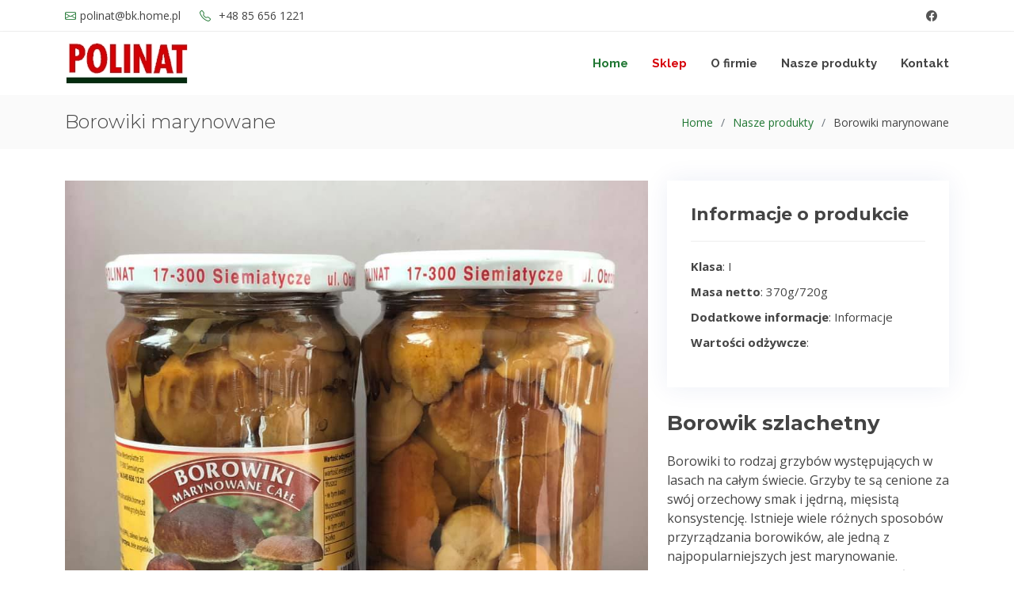

--- FILE ---
content_type: text/html
request_url: http://polinat.pl/201_borowiki-marynowane.html
body_size: 2143
content:
<!DOCTYPE html>
<html lang="en">

<head>
  <meta charset="utf-8">
  <meta content="width=device-width, initial-scale=1.0" name="viewport">

  <title>Borowiki marynowane - Polinat</title>
  <meta content="" name="description">
  <meta content="" name="keywords">

  <!-- Favicons -->
  <link href="assets/img/favicon.png" rel="icon">
  <link href="assets/img/apple-touch-icon.png" rel="apple-touch-icon">

  <!-- Google Fonts -->
  <link href="https://fonts.googleapis.com/css?family=Open+Sans:300,300i,400,400i,700,700i|Raleway:300,400,500,700,800|Montserrat:300,400,700" rel="stylesheet">

  <!-- Vendor CSS Files -->
  <link href="assets/vendor/aos/aos.css" rel="stylesheet">
  <link href="assets/vendor/bootstrap/css/bootstrap.min.css" rel="stylesheet">
  <link href="assets/vendor/bootstrap-icons/bootstrap-icons.css" rel="stylesheet">
  <link href="assets/vendor/boxicons/css/boxicons.min.css" rel="stylesheet">
  <link href="assets/vendor/glightbox/css/glightbox.min.css" rel="stylesheet">
  <link href="assets/vendor/swiper/swiper-bundle.min.css" rel="stylesheet">

  <!-- Template Main CSS File -->
  <link href="assets/css/style.css" rel="stylesheet">
</head>

<body>

  <!-- ======= Top Bar ======= -->
  <section id="topbar" class="d-flex align-items-center">
    <div class="container d-flex justify-content-center justify-content-md-between">
      <div class="contact-info d-flex align-items-center">
        <i class="bi bi-envelope d-flex align-items-center"><a href="mailto:polinat@bk.home.pl">polinat@bk.home.pl</a></i>
        <i class="bi bi-telephone d-flex align-items-center ms-4"><a href="tel:+48856561221"><span>+48 85 656 1221</span></a></i>
        <!-- <i class="bi bi-phone d-flex align-items-center ms-4"><a href="tel:+48606766235"></a><span>+48 606 766 235</span></a></i> -->
      </div>
      <div class="social-links d-none d-md-flex align-items-center">
        <!-- <a href="#" class="twitter"><i class="bi bi-twitter"></i></a> -->
        <a href="https://www.facebook.com/Polinat-grzyby-suszone-i-marynowane-392742921508074" class="facebook"><i class="bi bi-facebook"></i></a>
        <!-- <a href="#" class="instagram"><i class="bi bi-instagram"></i></a> -->
        <!-- <a href="#" class="linkedin"><i class="bi bi-linkedin"></i></i></a> -->
      </div>
    </div>
  </section><!-- End Top Bar-->

  <!-- ======= Header ======= -->
  <header id="header" class="d-flex align-items-center">
    <div class="container d-flex justify-content-between">

      <div id="logo">
        <!-- <h1><a href="index.html">Pol<span>i</span>nat</a></h1> -->
        <!-- Uncomment below if you prefer to use an image logo -->
        <a href="index.html"><img src="assets/img/polinat-header.jpg" alt=""></a>
      </div>

      <nav id="navbar" class="navbar">
        <ul>
         <li><a class="nav-link scrollto active" href="index.html#hero">Home</a></li>
         <li><a class="nav-link scrollto" href="https://polinat.pl/sklep" style="color: #d60008;">Sklep</a></li>
         <li><a class="nav-link scrollto" href="index.html#about">O firmie</a></li>
         <li><a class="nav-link scrollto " href="index.html#portfolio">Nasze produkty</a></li>
         <li><a class="nav-link scrollto" href="index.html#contact">Kontakt</a></li>
        </ul>
        <i class="bi bi-list mobile-nav-toggle"></i>
      </nav><!-- .navbar -->

    </div>
  </header><!-- End Header -->

  <main id="main">

    <!-- ======= Breadcrumbs Section ======= -->
    <section class="breadcrumbs">
      <div class="container">

        <div class="d-flex justify-content-between align-items-center">
          <h2>Borowiki marynowane</h2>
          <ol>
            <li><a href="index.html">Home</a></li>
            <li><a href="portfolio.html">Nasze produkty</a></li>
            <li>Borowiki marynowane</li>
          </ol>
        </div>

      </div>
    </section><!-- Breadcrumbs Section -->

    <!-- ======= Portfolio Details Section ======= -->
    <section id="portfolio-details" class="portfolio-details">
      <div class="container">

        <div class="row gy-4">

          <div class="col-lg-8">
            <div class="portfolio-details-slider swiper">
              <div class="swiper-wrapper align-items-center">

                <div class="swiper-slide">
                  <img src="assets/img/portfolio/borowiki-marynowane-cale.jpg" alt="">
                </div>

                <!-- <div class="swiper-slide">
                  <img src="assets/img/portfolio/maslaki-marynowane.jpg" alt="">
                </div>

                <div class="swiper-slide">
                  <img src="assets/img/portfolio/ogorki-kiszone.jpg" alt="">
                </div> -->

              </div>
              <div class="swiper-pagination"></div>
            </div>
          </div>

          <div class="col-lg-4">
            <div class="portfolio-info">
              <h3>Informacje o produkcie</h3>
              <ul>
                <li><strong>Klasa</strong>: I</li>
                <li><strong>Masa netto</strong>: 370g/720g</li>
                <li><strong>Dodatkowe informacje</strong>: Informacje</li>
                <li><strong>Wartości odżywcze</strong>: <a href="#"></a></li>
              </ul>
            </div>
            <div class="portfolio-description">
              <h2>Borowik szlachetny</h2>
              <p>
                Borowiki to rodzaj grzybów występujących w lasach na całym świecie. Grzyby te są cenione za swój orzechowy smak i jędrną, mięsistą konsystencję. Istnieje wiele różnych sposobów przyrządzania borowików, ale jedną z najpopularniejszych jest marynowanie. Marynowane borowiki można spożywać samodzielnie lub jako składnik sałatek, dań z makaronu i innych. Nie musisz marynować ich samodzielnie, mamy je w naszej ofercie!
              </p>
            </div>
          </div>

        </div>

      </div>
    </section><!-- End Portfolio Details Section -->

  </main><!-- End #main -->

  <!-- ======= Footer ======= -->
  <footer id="footer">
      <div class="copyright">
        &copy; Copyright <strong>Polinat</strong>. All Rights Reserved
      </div>
      <!-- <div class="credits">
        Designed by <a href="https://ks.com/">KS</a>
      </div> -->
    </div>
  </footer><!-- End Footer -->

  <a href="#" class="back-to-top d-flex align-items-center justify-content-center"><i class="bi bi-arrow-up-short"></i></a>

  <!-- Vendor JS Files -->
  <script src="assets/vendor/aos/aos.js"></script>
  <script src="assets/vendor/bootstrap/js/bootstrap.bundle.min.js"></script>
  <script src="assets/vendor/glightbox/js/glightbox.min.js"></script>
  <script src="assets/vendor/isotope-layout/isotope.pkgd.min.js"></script>
  <script src="assets/vendor/swiper/swiper-bundle.min.js"></script>
  <script src="assets/vendor/php-email-form/validate.js"></script>

  <!-- Template Main JS File -->
  <script src="assets/js/main.js"></script>

</body>

</html>

--- FILE ---
content_type: text/css
request_url: http://polinat.pl/assets/css/style.css
body_size: 4394
content:
/**
* Template Name: Reveal - v4.7.0
* Template URL: https://bootstrapmade.com/reveal-bootstrap-corporate-template/
* Author: BootstrapMade.com
* License: https://bootstrapmade.com/license/
*/

/*--------------------------------------------------------------
# General
--------------------------------------------------------------*/
body {
  background: rgb(255, 255, 255);
  color: #444;
  font-family: "Open Sans", sans-serif;
}

a {
  color: #207733;
  text-decoration: none;
  transition: 0.5s;
}

a:hover, a:active, a:focus {
  color: #d60008;
  outline: none;
  text-decoration: none;
}

p {
  padding: 0;
  margin: 0 0 30px 0;
}

h1, h2, h3, h4, h5, h6 {
  font-family: "Montserrat", sans-serif;
  font-weight: 400;
  margin: 0 0 20px 0;
  padding: 0;
}

/*--------------------------------------------------------------
# Back to top button
--------------------------------------------------------------*/
.back-to-top {
  position: fixed;
  visibility: hidden;
  opacity: 0;
  right: 15px;
  bottom: 15px;
  z-index: 996;
  background: #207733;
  width: 40px;
  height: 40px;
  transition: all 0.4s;
}
.back-to-top i {
  font-size: 28px;
  color: #fff;
  line-height: 0;
}
.back-to-top:hover {
  background: #d60008;
  color: #fff;
}
.back-to-top.active {
  visibility: visible;
  opacity: 1;
}

/*--------------------------------------------------------------
# Top Bar
--------------------------------------------------------------*/
#topbar {
  background: #fff;
  border-bottom: 1px solid #eee;
  font-size: 14px;
  padding: 0;
  height: 40px;
}
#topbar .contact-info i {
  font-style: normal;
  color: #207733;
}
#topbar .contact-info i a, #topbar .contact-info i span {
  padding-left: 5px;
  color: #444;
}
#topbar .contact-info i a {
  line-height: 0;
  transition: 0.3s;
}
#topbar .contact-info i a:hover {
  color: #207733;
}
#topbar .social-links a {
  color: #555;
  padding: 0 15px;
  display: inline-block;
  line-height: 1px;
  border-left: 1px solid #e9e9e9;
}
#topbar .social-links a:hover {
  color: #207733;
}
#topbar .social-links a:first-child {
  border-left: 0;
}

/*--------------------------------------------------------------
# Header
--------------------------------------------------------------*/
#header {
  height: 80px;
  transition: all 0.5s;
  z-index: 997;
  background: #fff;
  box-shadow: 0px 6px 9px 0px rgba(0, 0, 0, 0.06);
}
#header #logo h1 {
  font-size: 42px;
  margin: 0;
  padding: 0;
  font-family: "Montserrat", sans-serif;
  font-weight: 700;
}
#header #logo h1 a {
  color: #d60008; 
}
#header #logo h1 a span {
  color: #207733;
}
#header #logo img {
  padding: 0;
  margin: 0;
}
@media (max-width: 768px) {
  #header {
    height: 60px;
  }
  #header #logo h1 {
    font-size: 34px;
  }
  #header #logo img {
    max-height: 40px;
  }
}

.scrolled-offset {
  margin-top: 70px;
}

/*--------------------------------------------------------------
# Navigation Menu
--------------------------------------------------------------*/
/**
* Desktop Navigation 
*/
.navbar {
  padding: 0;
}
.navbar ul {
  margin: 0;
  padding: 0;
  display: flex;
  list-style: none;
  align-items: center;
}
.navbar li {
  position: relative;
}
.navbar a, .navbar a:focus {
  display: flex;
  align-items: center;
  justify-content: space-between;
  padding: 10px 0 10px 30px;
  font-family: "Raleway", sans-serif;
  font-size: 15px;
  font-weight: 600;
  color: #444;
  white-space: nowrap;
  transition: 0.3s;
}
.navbar a i, .navbar a:focus i {
  font-size: 12px;
  line-height: 0;
  margin-left: 5px;
}
.navbar a:hover, .navbar .active, .navbar .active:focus, .navbar li:hover > a {
  color: #207733;
}
.navbar .dropdown ul {
  display: block;
  position: absolute;
  left: 14px;
  top: calc(100% + 30px);
  margin: 0;
  padding: 10px 0;
  z-index: 99;
  opacity: 0;
  visibility: hidden;
  background: #fff;
  box-shadow: 0px 0px 30px rgba(127, 137, 161, 0.25);
  transition: 0.3s;
}
.navbar .dropdown ul li {
  min-width: 200px;
}
.navbar .dropdown ul a {
  padding: 10px 20px;
  font-size: 14px;
}
.navbar .dropdown ul a i {
  font-size: 12px;
}
.navbar .dropdown ul a:hover, .navbar .dropdown ul .active:hover, .navbar .dropdown ul li:hover > a {
  color: #207733;
}
.navbar .dropdown:hover > ul {
  opacity: 1;
  top: 100%;
  visibility: visible;
}
.navbar .dropdown .dropdown ul {
  top: 0;
  left: calc(100% - 30px);
  visibility: hidden;
}
.navbar .dropdown .dropdown:hover > ul {
  opacity: 1;
  top: 0;
  left: 100%;
  visibility: visible;
}
@media (max-width: 1366px) {
  .navbar .dropdown .dropdown ul {
    left: -90%;
  }
  .navbar .dropdown .dropdown:hover > ul {
    left: -100%;
  }
}

/**
* Mobile Navigation 
*/
.mobile-nav-toggle {
  color: #d60008;
  font-size: 28px;
  cursor: pointer;
  display: none;
  line-height: 0;
  transition: 0.5s;
}
.mobile-nav-toggle.bi-x {
  color: #fff;
}

@media (max-width: 991px) {
  .mobile-nav-toggle {
    display: block;
  }

  .navbar ul {
    display: none;
  }
}
.navbar-mobile {
  position: fixed;
  overflow: hidden;
  top: 0;
  right: 0;
  left: 0;
  bottom: 0;
  background: rgba(8, 30, 91, 0.9);
  transition: 0.3s;
  z-index: 999;
}
.navbar-mobile .mobile-nav-toggle {
  position: absolute;
  top: 15px;
  right: 15px;
}
.navbar-mobile ul {
  display: block;
  position: absolute;
  top: 55px;
  right: 15px;
  bottom: 15px;
  left: 15px;
  padding: 10px 0;
  background-color: #fff;
  overflow-y: auto;
  transition: 0.3s;
}
.navbar-mobile a, .navbar-mobile a:focus {
  padding: 10px 20px;
  font-size: 15px;
  color: #d60008;
}
.navbar-mobile a:hover, .navbar-mobile .active, .navbar-mobile li:hover > a {
  color: #207733;
}
.navbar-mobile .getstarted, .navbar-mobile .getstarted:focus {
  margin: 15px;
}
.navbar-mobile .dropdown ul {
  position: static;
  display: none;
  margin: 10px 20px;
  padding: 10px 0;
  z-index: 99;
  opacity: 1;
  visibility: visible;
  background: #fff;
  box-shadow: 0px 0px 30px rgba(127, 137, 161, 0.25);
}
.navbar-mobile .dropdown ul li {
  min-width: 200px;
}
.navbar-mobile .dropdown ul a {
  padding: 10px 20px;
}
.navbar-mobile .dropdown ul a i {
  font-size: 12px;
}
.navbar-mobile .dropdown ul a:hover, .navbar-mobile .dropdown ul .active:hover, .navbar-mobile .dropdown ul li:hover > a {
  color: #207733;
}
.navbar-mobile .dropdown > .dropdown-active {
  display: block;
}

/*--------------------------------------------------------------
# Hero Section
--------------------------------------------------------------*/
#hero {
  width: 100%;
  height: 60vh;
  position: relative;
  background: url("../img/hero-carousel/1.jpg") no-repeat;
  background-size: cover;
  padding: 0;
}
#hero .hero-content {
  position: absolute;
  bottom: 0;
  top: 0;
  left: 0;
  right: 0;
  z-index: 10;
  display: flex;
  justify-content: center;
  align-items: center;
  flex-direction: column;
  text-align: center;
}
#hero .hero-content h2 {
  color: #883a31;
  margin-bottom: 30px;
  font-size: 64px;
  font-weight: 700;
}
#hero .hero-content h2 span {
  color: #207733;
  text-decoration: underline;
}
@media (max-width: 767px) {
  #hero .hero-content h2 {
    font-size: 34px;
  }
}
#hero .hero-content .btn-get-started, #hero .hero-content .btn-projects {
  font-family: "Raleway", sans-serif;
  font-size: 15px;
  font-weight: bold;
  letter-spacing: 1px;
  display: inline-block;
  padding: 10px 32px;
  border-radius: 2px;
  transition: 0.5s;
  margin: 10px;
  color: #fff;
}
#hero .hero-content .btn-get-started {
  background: #d60008;
  border: 2px solid #d60008;
}
#hero .hero-content .btn-get-started:hover {
  background: none;
  color: #d60008;
}
#hero .hero-content .btn-projects {
  background: #207733;
  border: 2px solid #207733;
}
#hero .hero-content .btn-projects:hover {
  background: none;
  color: #207733;
}
#hero .hero-slider {
  z-index: 8;
  height: 60vh;
}
#hero .hero-slider::before {
  content: "";
  background-color: rgba(255, 255, 255, 0.7);
  position: absolute;
  height: 100%;
  width: 100%;
  top: 0;
  right: 0;
  left: 0;
  bottom: 0;
  z-index: 7;
}
#hero .hero-slider .swiper-slide {
  background-size: cover;
  background-position: center;
  background-repeat: no-repeat;
  transition-property: opacity;
}

/*--------------------------------------------------------------
# Sections
--------------------------------------------------------------*/
section {
  padding: 40px 0;
  overflow: hidden;
}

/* Sections Header
--------------------------------*/
.section-header {
  margin-bottom: 30px;
}
.section-header h2 {
  font-size: 32px;
  color: #883a31;
  text-transform: uppercase;
  font-weight: 700;
  position: relative;
  padding-bottom: 20px;
}
.section-header h2::before {
  content: "";
  position: absolute;
  display: block;
  width: 50px;
  height: 3px;
  background: #207733;
  bottom: 0;
  left: 0;
}
.section-header p {
  padding: 0;
  margin: 0;
}

/*--------------------------------------------------------------
# Breadcrumbs
--------------------------------------------------------------*/
.breadcrumbs {
  padding: 20px 0;
  background-color: #fafafa;
  min-height: 40px;
}
.breadcrumbs h2 {
  font-size: 24px;
  font-weight: 300;
  margin: 0;
}
@media (max-width: 992px) {
  .breadcrumbs h2 {
    margin: 0 0 10px 0;
  }
}
.breadcrumbs ol {
  display: flex;
  flex-wrap: wrap;
  list-style: none;
  padding: 0;
  margin: 0;
  font-size: 14px;
}
.breadcrumbs ol li + li {
  padding-left: 10px;
}
.breadcrumbs ol li + li::before {
  display: inline-block;
  padding-right: 10px;
  color: #6c757d;
  content: "/";
}
@media (max-width: 768px) {
  .breadcrumbs .d-flex {
    display: block !important;
  }
  .breadcrumbs ol {
    display: block;
  }
  .breadcrumbs ol li {
    display: inline-block;
  }
}

/* About Section
--------------------------------*/
#about {
  padding: 60px 0 30px 0;
}
#about .about-img {
  overflow: hidden;
}
#about .about-img img {
  margin-left: -15px;
  max-width: 100%;
}
@media (max-width: 768px) {
  #about .about-img {
    height: auto;
  }
  #about .about-img img {
    margin-left: 0;
    padding-bottom: 30px;
  }
}
#about .content h2 {
  color: #d60008;
  font-weight: 700;
  font-size: 36px;
  font-family: "Raleway", sans-serif;
}
#about .content h3 {
  color: #555;
  font-weight: 300;
  font-size: 18px;
  line-height: 26px;
  font-style: italic;
}
#about .content p {
  line-height: 26px;
}
#about .content p:last-child {
  margin-bottom: 0;
}
#about .content i {
  font-size: 20px;
  padding-right: 4px;
  color: #207733;
}
#about .content ul {
  list-style: none;
  padding: 0;
}
#about .content ul li {
  padding-bottom: 10px;
}

/* Services Section
--------------------------------*/
#services {
  padding: 40px 0;
}
#services .box {
  padding: 40px;
  box-shadow: 10px 10px 15px rgba(73, 78, 92, 0.1);
  background: #fff;
  transition: 0.4s;
  height: 100%;
}
#services .box:hover {
  box-shadow: 0px 0px 30px rgba(73, 78, 92, 0.15);
  transform: translateY(-10px);
  -webkit-transform: translateY(-10px);
  -moz-transform: translateY(-10px);
}
#services .box .icon {
  float: left;
}
#services .box .icon i {
  color: #444;
  font-size: 64px;
  transition: 0.5s;
  line-height: 0;
  margin-top: 34px;
}
#services .box .icon i:before {
  background: #d60008;
  background: linear-gradient(45deg, #207733 0%, #a3ebd5 100%);
  background-clip: border-box;
  -webkit-background-clip: text;
  -webkit-text-fill-color: transparent;
}
#services .box h4 {
  margin-left: 100px;
  font-weight: 700;
  margin-bottom: 15px;
  font-size: 22px;
}
#services .box h4 a {
  color: #444;
}
#services .box p {
  font-size: 14px;
  margin-left: 100px;
  margin-bottom: 0;
  line-height: 24px;
}
@media (max-width: 767px) {
  #services .box .box {
    margin-bottom: 20px;
  }
  #services .box .icon {
    float: none;
    text-align: center;
    padding-bottom: 15px;
  }
  #services .box h4, #services .box p {
    margin-left: 0;
    text-align: center;
  }
}

/* Clients Section
--------------------------------*/
#clients {
  padding: 30px 0;
}
#clients img {
  max-width: 100%;
  opacity: 0.5;
  transition: 0.3s;
  padding: 15px 0;
}
#clients img:hover {
  opacity: 1;
}
#clients .swiper-pagination {
  margin-top: 20px;
  position: relative;
}
#clients .swiper-pagination .swiper-pagination-bullet {
  width: 12px;
  height: 12px;
  background-color: #fff;
  opacity: 1;
  border: 1px solid #207733;
}
#clients .swiper-pagination .swiper-pagination-bullet-active {
  background-color: #207733;
}

/* Our Portfolio Section
--------------------------------*/
#portfolio {
  background: #fff;
  padding: 30px 0;
}
#portfolio #portfolio-flters {
  padding: 0;
  margin: 0 auto 25px auto;
  list-style: none;
  text-align: center;
  border-radius: 50px;
}
#portfolio #portfolio-flters li {
  cursor: pointer;
  display: inline-block;
  padding: 10px 18px 12px 18px;
  font-size: 14px;
  font-weight: 500;
  line-height: 1;
  color: #444;
  margin: 0 3px 10px 3px;
  transition: all ease-in-out 0.3s;
  background: #f7f7f7;
  border-radius: 4px;
}
#portfolio #portfolio-flters li:hover, #portfolio #portfolio-flters li.filter-active {
  color: #fff;
  background: #207733;
}
#portfolio #portfolio-flters li:last-child {
  margin-right: 0;
}
#portfolio .portfolio-item {
  margin-bottom: 30px;
  overflow: hidden;
}
#portfolio .portfolio-item img {
  position: relative;
  top: 0;
  transition: all 0.6s cubic-bezier(0.645, 0.045, 0.355, 1);
}
#portfolio .portfolio-item .portfolio-info {
  opacity: 0;
  position: absolute;
  left: 12px;
  right: 12px;
  bottom: -50px;
  z-index: 3;
  transition: all ease-in-out 0.3s;
  background: #207733;
  padding: 15px 20px;
}
#portfolio .portfolio-item .portfolio-info h4 {
  font-size: 18px;
  color: #fff;
  font-weight: 600;
}
#portfolio .portfolio-item .portfolio-info p {
  color: #fff;
  font-size: 14px;
  margin-bottom: 0;
}
#portfolio .portfolio-item .portfolio-info .preview-link, #portfolio .portfolio-item .portfolio-info .details-link {
  position: absolute;
  right: 50px;
  font-size: 24px;
  top: calc(50% - 18px);
  color: rgba(255, 255, 255, 0.6);
  transition: ease-in-out 0.3s;
}
#portfolio .portfolio-item .portfolio-info .preview-link:hover, #portfolio .portfolio-item .portfolio-info .details-link:hover {
  color: #fff;
}
#portfolio .portfolio-item .portfolio-info .details-link {
  right: 15px;
}
#portfolio .portfolio-item:hover img {
  top: -30px;
}
#portfolio .portfolio-item:hover .portfolio-info {
  opacity: 1;
  bottom: 0;
}

/*--------------------------------------------------------------
# Portfolio Details
--------------------------------------------------------------*/
.portfolio-details {
  padding-top: 40px;
}
.portfolio-details .portfolio-details-slider img {
  width: 100%;
}
.portfolio-details .portfolio-details-slider .swiper-pagination {
  margin-top: 20px;
  position: relative;
}
.portfolio-details .portfolio-details-slider .swiper-pagination .swiper-pagination-bullet {
  width: 12px;
  height: 12px;
  background-color: #fff;
  opacity: 1;
  border: 1px solid #207733;
}
.portfolio-details .portfolio-details-slider .swiper-pagination .swiper-pagination-bullet-active {
  background-color: #207733;
}
.portfolio-details .portfolio-info {
  padding: 30px;
  box-shadow: 0px 0 30px rgba(12, 46, 138, 0.08);
}
.portfolio-details .portfolio-info h3 {
  font-size: 22px;
  font-weight: 700;
  margin-bottom: 20px;
  padding-bottom: 20px;
  border-bottom: 1px solid #eee;
}
.portfolio-details .portfolio-info ul {
  list-style: none;
  padding: 0;
  font-size: 15px;
}
.portfolio-details .portfolio-info ul li + li {
  margin-top: 10px;
}
.portfolio-details .portfolio-description {
  padding-top: 30px;
}
.portfolio-details .portfolio-description h2 {
  font-size: 26px;
  font-weight: 700;
  margin-bottom: 20px;
}
.portfolio-details .portfolio-description p {
  padding: 0;
}

/* Testimonials Section
--------------------------------*/
#testimonials {
  padding: 30px 0;
}
#testimonials .testimonials-carousel, #testimonials .testimonials-slider {
  overflow: hidden;
}
#testimonials .testimonial-item {
  box-sizing: content-box;
  padding: 30px 30px 0 30px;
  margin: 30px 15px;
  text-align: center;
  min-height: 350px;
  box-shadow: 0px 2px 12px rgba(0, 0, 0, 0.08);
}
@media (max-width: 767px) {
  #testimonials .testimonial-item {
    margin: 30px 10px;
  }
}
#testimonials .testimonial-item .testimonial-img {
  width: 90px;
  border-radius: 50%;
  border: 4px solid #fff;
  margin: 0 auto;
}
#testimonials .testimonial-item h3 {
  font-size: 18px;
  font-weight: bold;
  margin: 10px 0 5px 0;
  color: #111;
}
#testimonials .testimonial-item h4 {
  font-size: 14px;
  color: #999;
  margin: 0;
}
#testimonials .testimonial-item .quote-sign-left {
  margin-top: -15px;
  padding-right: 10px;
  display: inline-block;
  width: 37px;
}
#testimonials .testimonial-item .quote-sign-right {
  margin-bottom: -15px;
  padding-left: 10px;
  display: inline-block;
  max-width: 100%;
  width: 37px;
}
#testimonials .testimonial-item p {
  font-style: italic;
  margin: 0 auto 15px auto;
}
#testimonials .swiper-pagination {
  margin-top: 20px;
  position: relative;
}
#testimonials .swiper-pagination .swiper-pagination-bullet {
  width: 12px;
  height: 12px;
  background-color: #fff;
  opacity: 1;
  border: 1px solid #207733;
}
#testimonials .swiper-pagination .swiper-pagination-bullet-active {
  background-color: #207733;
}

/* Call To Action Section
--------------------------------*/
#call-to-action {
  background: #207733;
  background-size: cover;
  padding: 40px 0;
}
#call-to-action .cta-title {
  color: #fff;
  font-size: 28px;
  font-weight: 700;
}
#call-to-action .cta-text {
  color: #fff;
}
@media (min-width: 769px) {
  #call-to-action .cta-btn-container {
    display: flex;
    align-items: center;
    justify-content: flex-end;
  }
}
#call-to-action .cta-btn {
  font-family: "Montserrat", sans-serif;
  font-weight: 700;
  font-size: 16px;
  letter-spacing: 1px;
  display: inline-block;
  padding: 8px 26px;
  border-radius: 3px;
  transition: 0.5s;
  margin: 10px;
  border: 3px solid #fff;
  color: #fff;
}
#call-to-action .cta-btn:hover {
  background: #d60008;
  border: 3px solid #fff;
}

/* Our Team Section
--------------------------------*/
#team {
  background: #fff;
  padding: 30px 0 0 0;
}
#team .member {
  text-align: center;
  margin-bottom: 20px;
}
#team .member .pic {
  overflow: hidden;
  text-align: center;
}
#team .member .pic img {
  max-width: 100%;
}
#team .member .details {
  background: #207733;
  color: #fff;
  padding: 15px;
  border-radius: 0 0 3px 3px;
}
#team .member h4 {
  font-weight: 700;
  margin-bottom: 2px;
  font-size: 18px;
}
#team .member span {
  font-style: italic;
  display: block;
  font-size: 13px;
}
#team .member .social {
  margin-top: 5px;
}
#team .member .social a {
  color: #fff;
}
#team .member .social i {
  font-size: 16px;
  margin: 0 2px;
}

/* Contact Section
--------------------------------*/
#contact {
  padding: 30px 0;
}
#contact .contact-info {
  margin-bottom: 20px;
  text-align: center;
}
#contact .contact-info i {
  font-size: 48px;
  display: inline-block;
  margin-bottom: 10px;
  color: #207733;
}
#contact .contact-info address, #contact .contact-info p {
  margin-bottom: 0;
  color: #000;
}
#contact .contact-info h3 {
  font-size: 18px;
  margin-bottom: 15px;
  font-weight: bold;
  text-transform: uppercase;
  color: #999;
}
#contact .contact-info a {
  color: #000;
}
#contact .contact-info a:hover {
  color: #207733;
}
#contact .contact-address, #contact .contact-phone, #contact .contact-email {
  margin-bottom: 20px;
}
@media (min-width: 768px) {
  #contact .contact-address, #contact .contact-phone, #contact .contact-email {
    padding: 20px 0;
  }
}
@media (min-width: 768px) {
  #contact .contact-phone {
    border-left: 1px solid #ddd;
    border-right: 1px solid #ddd;
  }
}
#contact #google-map {
  height: 290px;
  margin-bottom: 20px;
}
@media (max-width: 576px) {
  #contact #google-map {
    margin-top: 20px;
  }
}
#contact .php-email-form .validate {
  display: none;
  color: red;
  margin: 0 0 15px 0;
  font-weight: 400;
  font-size: 13px;
}
#contact .php-email-form .error-message {
  display: none;
  color: #fff;
  background: #ed3c0d;
  text-align: left;
  padding: 15px;
  font-weight: 600;
}
#contact .php-email-form .error-message br + br {
  margin-top: 25px;
}
#contact .php-email-form .sent-message {
  display: none;
  color: #fff;
  background: #18d26e;
  text-align: center;
  padding: 15px;
  font-weight: 600;
}
#contact .php-email-form .loading {
  display: none;
  background: #fff;
  text-align: center;
  padding: 15px;
}
#contact .php-email-form .loading:before {
  content: "";
  display: inline-block;
  border-radius: 50%;
  width: 24px;
  height: 24px;
  margin: 0 10px -6px 0;
  border: 3px solid #d60008;
  border-top-color: #eee;
  -webkit-animation: animate-loading 1s linear infinite;
  animation: animate-loading 1s linear infinite;
}
#contact .php-email-form input, #contact .php-email-form textarea {
  padding: 10px 14px;
  border-radius: 0;
  box-shadow: none;
  font-size: 15px;
}
#contact .php-email-form input::focus, #contact .php-email-form textarea::focus {
  background-color: #207733;
}
#contact .php-email-form button[type=submit] {
  background: #207733;
  border: 0;
  border-radius: 3px;
  padding: 10px 30px;
  color: #fff;
  transition: 0.4s;
  cursor: pointer;
}
#contact .php-email-form button[type=submit]:hover {
  background: #d60008;
}
@-webkit-keyframes animate-loading {
  0% {
    transform: rotate(0deg);
  }
  100% {
    transform: rotate(360deg);
  }
}
@keyframes animate-loading {
  0% {
    transform: rotate(0deg);
  }
  100% {
    transform: rotate(360deg);
  }
}

/*--------------------------------------------------------------
# Footer
--------------------------------------------------------------*/
#footer {
  background: #f2f5f8;
  padding: 0 0 30px 0;
  font-size: 14px;
}
#footer .copyright {
  text-align: center;
  padding-top: 30px;
}
#footer .credits {
  text-align: center;
  font-size: 13px;
  color: #555;
}
#footer .credits a {
  color: #d60008;
}